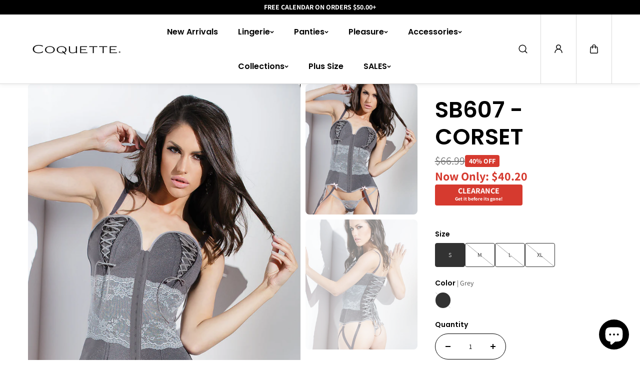

--- FILE ---
content_type: text/css
request_url: https://coquette.ca/cdn/shop/t/3/assets/theme.css?v=47795720536193139011730473340
body_size: 8203
content:
.skip-to-content-link{position:absolute!important;overflow:hidden;width:1px;height:1px;margin:-1px;padding:0;border:0;clip:rect(0 0 0 0);word-wrap:normal!important}.skip-to-content-link:focus-visible{z-index:99!important;width:auto;height:auto;clip:auto}.shopify-challenge__container{display:flex;flex-direction:column;justify-content:center;min-height:70vh;align-items:center;padding:30px}.shopify-challenge__container .shopify-challenge__button{margin-top:20px}.shopify-challenge__container .shopify-challenge__message,.shopify-challenge__container .shopify-challenge__errors{text-align:center;padding-bottom:10px}.shopify-policy__container{max-width:1000px;padding-top:50px;padding-bottom:50px}.shopify-policy__title{padding-bottom:20px}.tooltip{position:absolute;inset-block-end:calc(100% + 15px);background:var(--text_color);color:var(--body_background);width:max-content;padding:4px 10px;border-radius:4px;transform:translate(-50%) scale(.8);left:50%;opacity:0;pointer-events:none;transition:transform .5s cubic-bezier(.3,1,.3,1),opacity .5s cubic-bezier(.3,1,.3,1)}.tooltip:after{content:"";position:absolute;inset-inline-start:50%;transform:translate(-50%);border-color:var(--text_color) transparent;border-style:solid;border-width:10px 10px 0;inset-block-end:-7px;display:block;width:0}swiper-nav,[is=hover-icons],[is=hover-link],[is=hover-li],[is=store-locator-context],[is=localization-context]{transition:transform .1s linear,color .1s linear,background .15s linear}.king_cursor{display:none}.payment-icons-item svg{width:30px;height:auto}@keyframes cross_animate{0%,to{clip-path:inset(0 0 0 0)}42%{clip-path:inset(0 0 0 100%)}43%{clip-path:inset(0 100% 0 0)}}@keyframes icon_bounce{to{transform:translateY(-50%)}}.form--message{padding:10px 15px;border-radius:6px;margin-bottom:20px;font-size:var(--small_text)}.form--message.error{background:#ff00000d;color:var(--color_error_text)}.form--message.error *{color:var(--color_error_text)}.form--message.error.no-bg,.form--message.success.no-bg{background:transparent}.form--message.success{background:#0080000d;color:var(--color_success_text)}.form--message.success *{color:var(--color_success_text)}.form--message ul li{margin-bottom:2px}.social--icons-link{display:flex;width:30px;height:30px;justify-content:center;align-items:center;overflow:hidden}.social--icons-link svg{width:20px;height:auto;display:block}.not-found-box{min-height:80vh;display:flex;justify-content:center;align-items:center;width:100%}.empty--card{width:100%;text-align:center;padding:20px;min-height:400px;display:flex;flex-direction:column;justify-content:center;align-items:center;color:var(--heading_color)}.empty--card.with-background{background:var(--body_alternate_background);border-radius:var(--card_radius)}.empty--card svg{width:50px;height:auto;margin-bottom:15px}.empty--card-heading{margin-bottom:15px}.empty--card-desc{font-size:var(--medium_text);margin-bottom:20px}.page--banner{position:relative;display:flex;width:100%;justify-content:center;align-items:center;height:var(--banner_height);overflow:hidden;border-radius:var(--card_radius)}.no-container .page--banner{border-radius:0}.page--banner.overlay-content .page--banner-content{position:absolute;width:100%;height:100%;left:0;top:0;padding:20px 0;overflow:auto;display:flex;justify-content:center;align-items:center;z-index:1}.page--banner.overlay-content .page--banner-content>div{margin-top:auto;margin-bottom:auto}.page--title+.page--desc{margin-top:20px}.page--content{padding:20px 0}.page--banner-content .page--title{color:var(--image_overlay_heading)}.page--banner-content .page--desc,.page--banner-content .page--desc *{color:var(--image_overlay_text)}.placeholder-svg{display:block;fill:var(--text_color);width:100%;height:100%;max-width:100%;max-height:100%}.media-wrapper{position:relative;overflow:hidden}.media{position:relative;width:100%;overflow:hidden;padding-bottom:var(--image_ratio);background:var(--image_bg)}.media-fixed{padding-bottom:0;height:100%}.media img,.media .placeholder-svg,.media video,.media iframe{position:absolute;width:100%;height:100%;left:0;top:0;object-fit:cover;object-position:center}.media-overlay:after{content:"";background:rgba(var(--image_overlay_background),var(--image_overlay_opacity));width:100%;height:100%;position:absolute;top:0;left:0;pointer-events:none;z-index:0}.animate-hover img{transition:.6s ease}deferred-media,deferred-media-video{display:block;width:100%;height:100%}.section-wrapper{width:100%;background:var(--body_background);color:var(--text_color)}.section-gradient{background:var(--body_background_gradient)}.section-spacing{padding-top:var(--top_spacing);padding-bottom:var(--bottom_spacing)}.section--header{padding-bottom:20px;display:block;position:relative}.section--header.with--arrow{display:grid;grid-template-columns:1fr auto;align-items:center;gap:20px}.section--btn{padding-bottom:20px}.section--description{padding-top:15px}.highlight-color{color:var(--highlight_color)}.outline--text,.outline--filled{position:relative;display:inline-block;text-decoration:none;-webkit-text-stroke:1px var(--highlight_color);background:linear-gradient(var(--highlight_color) 0 100%) left / 0 no-repeat;color:transparent!important;background-clip:text;transition:.8s ease}.outline-animate{background-size:100%}.text-background-cover{background-repeat:no-repeat;color:var(--highlight_color);background-image:linear-gradient(45deg,var(--highlight_background),transparent);transition:background-size .7s cubic-bezier(.7,0,.3,1);background-size:0 100%}.section-in-view .text-background-cover{background-size:100% 100%}.background--overlay-image,.background--overlay-image img{position:absolute;top:0;left:0;right:0;bottom:0;object-fit:cover;object-position:center;height:100%;width:100%;pointer-events:none}.background--overlay-image:after{content:"";background:rgba(var(--image_overlay_background),var(--image_overlay_opacity));width:100%;height:100%;position:absolute;top:0;left:0;pointer-events:none}.image-overlay-heading,.image-overlay-heading *{color:var(--image_overlay_heading)}.image-overlay-description{color:var(--image_overlay_text)}.product-checkout-buttons .shopify-payment-button__button--branded{height:auto}.button,button.shopify-payment-button__button,button.shopify-payment-button__button--hidden,.shopify-challenge__button{text-decoration:none;text-align:center;position:relative;display:inline-flex;justify-content:center;align-items:center;font-size:16px;min-width:120px;min-height:46px;padding:12px 20px;line-height:1;cursor:pointer;border-radius:var(--button_radius);background:var(--button_background);border:1px solid var(--button_border);color:var(--button_text);font-family:var(--button_font_family);font-weight:var(--button_font_weight);font-style:var(--button_font_style);text-transform:var(--button_text_transform);overflow:hidden;transition:.2s ease-out;z-index:0}shopify-accelerated-checkout,shopify-accelerated-checkout-cart{--shopify-accelerated-checkout-button-block-size: 46px;--shopify-accelerated-checkout-button-border-radius: var(--button_radius);--shopify-accelerated-checkout-button-box-shadow: none}.button.animated{padding-left:43px;justify-content:flex-start}.btn-icon{width:18px;height:18px;background:transparent;border:1px solid var(--button_text);color:var(--button_text);border-radius:40px;display:flex;align-items:center;justify-content:center;position:absolute;left:15px;top:50%;transform:translateY(-50%);transition:all .25s ease-out;opacity:0;visibility:hidden}.button.animated .btn-icon{opacity:1;visibility:visible}.btn-icon svg{width:8px;height:auto;display:block;transition:all .25s ease-out;position:absolute}.button--hover-text{position:absolute;left:15px;overflow:hidden;color:var(--button_text_hover);opacity:0;display:flex;top:50%;transform:translateY(-50%)}.button.secondary--button,button.shopify-payment-button__button,button.shopify-payment-button__button--hidden{background:var(--secondary_button_background);border:1px solid var(--secondary_button_border);color:var(--secondary_button_text)}.button.secondary--button .btn-icon{border:1px solid var(--secondary_button_text);color:var(--secondary_button_text)}.button.secondary--button .button--hover-text{color:var(--secondary_button_text_hover)}.button.small-button .button--hover-text{left:12px}.button.large-button .button--hover-text,.button.medium-button .button--hover-text{left:20px}.button--hover-text span{transform:translateY(18px);display:inline-flex}.outline-button{background:transparent;border-color:var(--button_border);color:var(--button_border)}.shopify-challenge__button{height:46px}.shopify-cleanslate button,.shopify-cleanslate div[role=button]{min-height:64px!important;height:auto!important;border-radius:var(--button_radius)!important}.cart__dynamic-checkout-buttons .shopify-cleanslate li{flex-basis:100%!important;height:auto!important}.shopify-cleanslate button span,.shopify-cleanslate div[role=button] span{color:inherit!important}button.shopify-payment-button__button--hidden{display:none!important}.button.button-block{width:100%;min-width:auto!important;justify-content:center}.button.small-button{min-width:80px;min-height:34px;font-size:10px;padding:10px 15px}.button.animated.small-button{padding-left:36px}.button.animated.large-button{padding-left:65px}.small-button .btn-icon{left:10px}.small-button .btn-icon:before{left:calc(100% - 28px)}.button.medium-button,button.shopify-payment-button__button{min-height:62px;font-size:16px}shopify-accelerated-checkout,shopify-accelerated-checkout-cart{--shopify-accelerated-checkout-button-block-size: 62px}.button.medium-button.animated{padding-left:60px;padding-right:34px}.button.medium-button .btn-icon{width:24px;height:24px;left:26px}.button.large-button{min-height:66px;font-size:18px}.button.large-button .btn-icon{width:30px;height:30px;left:20px}.button-group{display:grid;grid-template-columns:1fr;gap:15px}.btn-loader,.loading>span:first-child{display:none}.loading .btn-loader{display:inline}.btn-loader svg{width:100%;height:100%}.arrow--btn{display:inline-flex;align-items:center;justify-content:center;position:relative;width:44px;height:44px;background:var(--button_background);color:var(--button_text);border:1px solid var(--button_border);border-radius:50%;overflow:hidden}.arrow--btn.outline--btn{background:transparent;border-color:var(--button_text)}.arrow--btn .arrow--icon{transition:.3s ease;width:14px;height:auto}.arrow--btn.large-width{width:65px;height:65px}.arrow--btn.large-width .arrow--icon{width:24px}.arrow--btn.medium-width{width:60px;height:60px}.arrow--btn.medium-width .arrow--icon{width:16px}.arrow--btn.small-width{width:34px;height:34px}.arrow--btn.small-width .arrow--icon{width:12px}.arrow--circle{position:absolute;width:100%;height:100%;left:0;top:0}.link-arrow{display:flex;align-items:center;gap:10px}.link-arrow svg{width:16px;height:auto;display:block;transition:.5s ease}.link-button{background:transparent;border:none;text-decoration:underline;min-height:auto}.medium-button.link-button,.large-button.link-button,.small-button.link-button{min-height:auto;padding:0}.swiper-button:after{display:none}.swiper-button{background:var(--slider_icon_background);width:var(--slider_arrow_width);height:var(--slider_arrow_width);color:var(--slider_icon_color);border-radius:var(--slider_navigation_radius);margin:0;z-index:1;border:1px solid var(--slider_arrow_border)}.swiper-button-prev{transform:rotate(180deg)}.swiper-button svg{width:var(--slider_icon_width);height:14px;margin:0 auto;display:flex;position:absolute;top:auto;left:7px;transform:translate(0)}.swiper-button svg .draw-arrow,.swiper-button svg .tail{stroke-width:1;fill:none;stroke-dasharray:22;stroke-dashoffset:0;transform:scale(1);transition:1s all ease}.swiper--button-wrapper .swiper-button{bottom:22px;top:auto}.swiper--button-wrapper .swiper-button-prev{left:15px}.swiper--button-wrapper .swiper-button-next{left:calc(15px + var(--slider_arrow_width) + 10px)}.swiper--button-wrapper.right-position .swiper-button-next{left:unset;right:15px}.swiper--button-wrapper.right-position .swiper-button-prev{left:unset;right:calc(15px + var(--slider_arrow_width) + 10px)}.swiper--button-wrapper.right-position.no-gap .swiper-button-next{left:unset!important;right:22px!important}.swiper--button-wrapper.right-position.no-gap .swiper-button-prev{left:unset!important;right:calc(22px + var(--slider_arrow_width) + 10px)!important}.swiper--custom-buttons{position:relative;gap:12px}.swiper--custom-buttons .swiper-button{position:relative;top:auto;right:0;left:0}.swiper-pagination.swiper-pagination-bullets{display:flex;align-items:center;justify-content:center;top:unset;bottom:20px;z-index:1;width:auto;left:50%;transform:translate(-50%)}.swiper-pagination.swiper-pagination-horizontal .swiper-pagination-bullet{background:transparent;opacity:1;transition:.5s ease;border:2px solid transparent;vertical-align:middle;margin:0 2px;padding:10px;position:relative}.swiper-pagination.swiper-pagination-horizontal .swiper-pagination-bullet:after{content:"";background:#fff;width:14px;height:14px;position:absolute;left:50%;top:50%;transform:translate(-50%,-50%);border-radius:50px}.swiper-pagination .swiper-pagination-bullet.swiper-pagination-bullet-active{width:12px;height:12px;background:transparent;border:2px solid var(--slider_arrow_border)}.quantity--inner{display:inline-flex;align-items:center;height:52px;border:1px solid var(--text_color);border-radius:50px}.quantity-button{background:transparent;min-width:50px;max-width:50px;height:100%;display:flex;align-items:center;justify-content:center}.quantity-input{padding:4px;max-width:40px;min-height:100%;text-align:center;border:0;color:var(--text_color);font-size:var(--text);background:transparent;border-radius:0}.quantity-input:focus-visible{outline:0}.quantity-button svg{width:10px;height:auto}.small-quantity .quantity--inner{height:46px}.small-quantity .quantity-button{min-width:40px;max-width:40px}.xsmall-quantity .quantity--inner{height:38px}.xsmall-quantity .quantity-input{padding:0;max-width:30px}.xsmall-quantity .quantity-button{min-width:28px;max-width:28px}.custom-checkbox,.radio-box{position:relative;padding-left:30px}.checkmark-input{border:0;padding:0;min-height:auto;position:absolute;opacity:1;left:0;top:1px;margin:0;appearance:none;-webkit-appearance:none;background:0;width:20px;height:20px;cursor:pointer;border:1px solid var(--text_color);border-radius:2px}.checkmark{position:absolute;left:0;top:1px;height:20px;width:20px;transform:scale(0);transform-origin:center center;transition:transform .2s ease-in 25ms;pointer-events:none}.radio-box .checkmark{border-radius:100%}.checkmark-input:checked~.checkmark{background-color:var(--text_color);transform:scale(.7)}.checkmark-input:checked~.checkmark:after{display:block}.radio-box .checkmark-input:checked~.checkmark{background:var(--text_color)}.radio-box .checkmark-input{border-radius:100%}.custom-checkbox label{margin-bottom:0}.pagination{display:flex;justify-content:center;align-items:center;padding:40px 0;padding-bottom:20px!important}.pagination-item{padding:5px}.pagination-link,.pagination-text{width:34px;height:34px;display:flex;align-items:center;justify-content:center;background:var(--body_background);border:1px solid var(--border_color);color:var(--text_color);font-size:14px;transition:.2s ease;border-radius:50px}.pagination-item.active .pagination-text{background:var(--text_color);color:var(--body_background);border-color:var(--text_color)}.pagination-icon{font-size:12px;color:var(--text_color)}.pagination-item.disabled .pagination-icon{opacity:.8}.select-box{position:relative}.select-box:after{border-bottom-style:solid;border-bottom-width:2px;border-right-style:solid;border-right-width:2px;content:"";display:inline-block;height:8px;right:20px;position:absolute;top:calc(50% - 4px);width:8px;border-color:var(--form_border);filter:none;transform:rotate(45deg);border-radius:2px}.custom-select{display:inline-flex;position:relative;padding:10px 0}.custom-select.fullwidth{display:block;padding:0}.custom-select-content{display:none;position:absolute;top:calc(100% + 4px);right:0;max-width:250px;width:max-content;background:var(--form_background);box-shadow:0 4px 6px #00000014;max-height:350px;height:max-content;border-radius:6px;text-align:start;transition:all .25s cubic-bezier(.104,.204,.492,1);overflow:auto;z-index:3}.custom-select.fullwidth .custom-select-content{width:100%;max-width:100%}.custom-select-content.right-position{left:unset;right:0}.custom-select-content.top-position{bottom:100%;top:unset}.custom-select-item button{background-color:transparent;display:flex;justify-content:flex-start;align-items:center;width:100%;font-size:14px;color:var(--form_text);text-align:left;padding:10px;border-radius:8px;transition:background-color .3s ease}.custom-select-list{padding:10px 0}.custom-select-item{position:relative;padding:3px 20px}.custom-select-item label{width:100%;height:100%;cursor:pointer}.custom-select-button{display:inline-flex;align-items:center;line-height:1;-webkit-user-select:none;user-select:none;cursor:pointer}.custom-select.fullwidth .custom-select-button{display:flex;justify-content:space-between}.custom-select-text{display:flex;align-items:center}.custom-select-arrow{line-height:0;margin-left:8px;display:flex;color:inherit;width:12px}.custom-select-arrow svg{width:100%;height:auto}.custom-select-top .custom-select-list{top:auto;bottom:100%}.custom-select-active .custom-select-list{opacity:1;visibility:visible}.localization--current-locale{display:flex;align-items:center;gap:8px}.localization--current-locale svg{width:14px;height:auto;display:block}.localization-form-wrapper{padding:10px 20px;padding-bottom:60px!important;max-width:100%;margin:0 auto}.localization-form-box+.localization-form-box{margin-top:20px}.localization--heading-box{padding-bottom:20px}.localization-form-heading{padding-bottom:6px}.localization-form-popup .popup-content,.localization-form-popup .popup-content-body{overflow:visible}.localization-form-popup .popup-dialog{overflow:auto}option.disabled{color:#0000003b}.product--variants-title{padding-bottom:10px}.product--variants-title [data-selected-variant]{opacity:.7}.product--variants-list{display:flex;flex-wrap:wrap;align-items:center;gap:6px}.variant--item{display:flex;align-items:center;position:relative;height:48px;min-width:60px}.product--variants-list.color-option .variant--item{width:32px;height:33px;min-width:32px;border-radius:4px;border:1px solid transparent}.product--variants-list.color-circle .variant--item,.product--variants-list.color-circle .variant-item-name{border-radius:100%}.product--variants-list input{position:absolute;cursor:pointer;z-index:1;width:100%;height:100%;left:0;padding:0;border:0;appearance:none;-webkit-appearance:none;min-height:auto;margin:0;background:transparent}.variant-item-name{display:flex;align-items:center;justify-content:center;width:100%;height:100%;position:relative;border:1px solid var(--text_color);color:var(--text_color);background:var(--product_card_background);transition:.2s ease-out;margin:0;border-radius:4px;padding:4px;font-size:var(--small_text)}.product--variants-list.color-option .variant-item-name{border:0;padding:0;background-color:var(--swatch_color);box-shadow:0 1px #a8a3a336}.product--variants-list.variants-image .variant-item-name{background-size:cover;background-repeat:no-repeat;background-position:center}.variant--item .disabled+.variant-item-name{opacity:.8;pointer-events:none}.variant--item .disabled+.variant-item-name:before{content:"";text-decoration:line-through;position:absolute;width:100%;height:100%;background:var(--text_color);top:0;left:0;z-index:1;clip-path:polygon(3% 0,100% 100%,99% 100%,2% 0)}.product--variants-list input:checked+.variant-item-name{background-color:var(--text_color);color:var(--product_card_background)}.product--variants-list.color-option .variant--item.active,.product--variants-list.color-option .variant--item:hover,.product--variants-list.color-option .variant--item:has(.productOption:checked){border-color:var(--text_color);padding:4px}.product--variants-list.color-option .variant--item:has(.productOption:checked) .variant-item-name{background-color:var(--swatch_color)}.product--variants-list.color-option.color-square .variant--item.active,.product--variants-list.color-option.color-square .variant--item:hover{padding:2px}.product--card.swiper-slide{padding:0 5px}.product--card-inner.product-background-enabled{background:var(--product_card_background);border-radius:var(--product_card_radius);overflow:hidden}.product--card-inner.product-border-enabled{border:1px solid var(--product_card_border);border-radius:var(--product_card_radius);overflow:hidden}.product--card-image{overflow:hidden;border-radius:var(--product_card_radius);background-color:var(--image_bg);transition:.3s}.product--card-inner.product-background-enabled .product--card-image,.product--card-inner.product-border-enabled .product--card-image{border-radius:0}.product--card-badges{display:flex;flex-direction:column;align-items:flex-start;gap:8px;position:absolute;top:15px;left:15px}.product--badge{text-transform:uppercase;padding:8px 10px;line-height:1;border-radius:4px;font-size:var(--small_text)}.product--badge.sale{color:var(--sale_badge_text_color);background:var(--sale_badge_bg)}.product--badge.custom{color:var(--custom_badge_text_color);background:var(--custom_badge_bg)}.product--badge.preorder{color:var(--preorder_badge_text_color);background:var(--preorder_badge_bg)}.product--badge.sold-out{color:var(--soldout_badge_text_color);background:var(--soldout_badge_bg)}.product--badge.discount{color:var(--discount_price_text);background:var(--discount_price_background)}.product-quickview-button{position:absolute;top:15px;right:15px;transition:.3s ease-in-out}.product--icon{width:32px;height:32px;border-radius:100%;display:flex;align-items:center;justify-content:center;background:var(--heading_color);color:var(--product_card_background)}.product--icon .quick--view-icon{width:16px;height:auto}.product--icon span{align-items:center;justify-content:center}.product--card-detail{overflow:hidden;position:relative;padding:10px 0}.product-background-enabled .product--card-detail,.product-border-enabled .product--card-detail{padding:10px 15px}.product--card-detail-inner{display:grid;grid-template-columns:1fr;align-items:center;position:relative;z-index:1}.product--card-detail-content{display:grid;gap:4px}.product--title{display:block}.product--pricing{display:flex;align-items:center;gap:4px 8px;flex-wrap:wrap}.product--pricing.vertical-view{flex-direction:column;justify-content:flex-end;align-items:flex-end;gap:4px}.product--pricing span{display:inline-block;vertical-align:middle}.product--cut-price{opacity:.8}.product-discount-item span,.total-discount-item span:last-child{display:inline-block;background:var(--discount_price_background);color:var(--discount_price_text);padding:4px 8px;font-size:11px;line-height:1.2;border-radius:4px}.product--card-detail-button{display:none}.product--card .product-checkout-buttons{padding-bottom:0;grid-template-columns:1fr}.product--variant-picker-list{position:absolute;bottom:0;left:7px;right:7px;background:#fffffff2;transition:.3s ease-in-out;transform:translateY(110%);padding:25px 25px 5px;border-radius:var(--product_card_radius);max-height:83%;overflow:auto}.product--variant-picker-list .product--options{padding-bottom:15px}.product--variant-picker-list .variant--item{height:35px;min-width:45px}.product--variant-picker-list .product--variants-list.color-option .variant--item{width:26px;min-width:26px;height:26px}.horizontal--product-card{background:var(--body_alternate_background);border-radius:var(--product_card_radius);padding:8px 20px 8px 8px;display:grid;grid-template-columns:auto 1fr;gap:25px;align-items:center;border:1px solid transparent}.horizontal--product-card+.horizontal--product-card{margin-top:15px}.horizontal--product-card.swiper-slide{margin-top:0!important}.horizontal--product-image{display:block;border-radius:var(--product_card_radius);width:90px}.horizontal--product-card .product--pricing{margin-top:3px}.product--view-detail{padding-top:5px}.card--image{border-radius:var(--card_radius)}.card--title{padding-top:10px}.product--variants-wrapper,.product--description,.product--active-users,.size-chart,.product--pickup-availability[available],.quantity-main-product,.product-checkout-buttons,.product--social-share,.custom-icons-box,.product-inventory,.product-payment-icons,.product--options,.product--custom-content,.product--custom-liquid,.product-query-form,.product--recommendations,.shopify-app-block,.recipient-form--wrapper .custom-checkbox{padding-bottom:24px}.product-title-heading{padding-bottom:5px}.price-wrapper,.product--custom-content-heading,.size-chart-heading{padding-bottom:10px}.size-chart-block{display:inline-flex;align-items:center;gap:8px}.social--share-with-help{display:grid;grid-template-columns:auto 1fr;align-items:center;gap:30px}.product-checkout-buttons{display:grid;grid-template-columns:1fr;align-items:flex-start;gap:10px}.product-checkout-buttons.dynamic-button-enable{grid-template-columns:1fr 1fr}.product--submit-btn-loader{display:flex;align-items:center;justify-content:center;width:100%;height:100%}.product--submit-btn-loader svg{width:30px;height:auto}.recipient-checkbox{margin-top:2px}.custom-icons-list{row-gap:12px}.custom-icons-item{display:grid;grid-template-columns:auto 1fr;align-items:center;gap:10px;margin-right:40px}.custom-icons-icon{width:20px;height:20px}.custom-icons-icon svg{width:100%;height:auto}.custom-icons-icon img{width:100%;height:100%;object-fit:contain}.product-inventory-text{display:inline-block;border:1px solid transparent;line-height:initial;padding:0 8px 0 16px;border-radius:30px;position:relative}.product-inventory-text.in-stock{border-color:var(--color_success_text);color:var(--color_success_text)}.product-inventory-text.sold-out{border-color:var(--color_error_text);color:var(--color_error_text)}.product-inventory-text.low-stock{border-color:var(--color_warning_text);color:var(--color_warning_text)}.product-inventory-text.in-stock:after{background-color:var(--color_success_text)}.product-inventory-text.sold-out:after{background-color:var(--color_error_text)}.product-inventory-text.low-stock:after{background-color:var(--color_warning_text)}.product-inventory-text:after{content:"";background:transparent;width:9px;height:9px;position:absolute;left:4px;border-radius:50%;top:50%;transform:translateY(-50%)}.pickup--availability-content{position:relative;display:flex;align-items:flex-end;justify-content:space-between;background:var(--card_background);padding:15px 20px;border-radius:6px}.pickup--availability-inner p{padding-left:26px}.pickup--availability-inner .pickup--availability-heading{padding-bottom:5px}.pickup-icon{position:absolute;left:20px;top:18px;width:16px;height:16px;background:var(--text_color);color:var(--body_alternate_background);border-radius:50px;display:flex;align-items:center;justify-content:center}.pickup-icon svg{width:8px}.pickup-availability-button{display:block;background:transparent;padding-top:10px;text-align:right}.product--recommendation-wrapper.swiper-wrapper{padding:0}.product--recommendation-header{display:grid;grid-template-columns:1fr auto;align-items:center;padding-bottom:12px}.swiper-pagination.swiper-pagination-product--recommendations{position:static;transform:unset}.product--recommendation-outer{z-index:0}.product-accordion--icon{width:24px;height:24px;transition:.3s ease}.product-accordion--item[open] .product-accordion--icon{transform:rotate(45deg)}.product-accordion--heading{display:grid;grid-template-columns:1fr auto;align-items:center;padding:20px 20px 20px 0}.product-accordion--heading-text{padding-right:15px}.product-accordion--content *{font-size:var(--medium_text);margin-bottom:10px}.product-accordion--content{padding-bottom:30px}.product--wrapper.layout_2 .main--product-image-wrapper.thumbnail-enable{display:flex;flex-wrap:wrap;align-items:flex-start}.product--wrapper.layout_2 .main--product-media,.main--product-thumbnails{flex:0 0 100%;max-width:100%}.main--product-thumbnails{overflow:hidden;display:none}.main--product-thumbnail-list{display:flex;flex-direction:column;height:var(--thumb_height, 800px)}.main--product-thumbnail-item{overflow:hidden;flex:0 0 33.333%;padding-bottom:10px}.main--product-thumbnail-img{height:100%;border-radius:8px;overflow:hidden;opacity:.5}.main--product-thumbnail-item.swiper-slide-thumb-active .main--product-thumbnail-img{opacity:1}.blog--image{display:block;border-radius:var(--card_radius)}.blog--content{padding-top:20px}.blog--info{padding-bottom:15px;display:flex;flex-wrap:wrap;width:100%;gap:10px}.blog--data.comment{display:flex;align-items:center}.blog--data.comment svg{flex:0 0 14px;margin-right:5px}.blog--desc{padding-top:15px}.blog--content .blog--tags{margin-top:15px}.blog--tags-link{display:inline-block;background:var(--body_alternate_background);color:var(--text_color);padding:2px 10px;border-radius:20px}.blog--button{padding-top:15px}.popup{position:fixed;top:0;left:0;z-index:99;display:none;width:100%;height:100%;overflow:hidden;outline:0;opacity:0;transition:opacity .15s}.popup.show{opacity:1}.popup-dialog{position:relative;width:100%;max-width:900px;padding:20px;pointer-events:none;display:flex;flex-direction:column;justify-content:center;height:100%;transition:.4s ease-out;transform:translateY(100px);opacity:0;transition-delay:.2s}.popup.show .popup-dialog{-webkit-transform:none;transform:none;opacity:1}.popup-dialog.small,.popup-dialog.medium,.popup-dialog.large{max-width:95%}.popup-dialog.fullwidth{max-width:100%;padding:0}.position-top-left .popup-dialog,.position-top-center .popup-dialog,.position-top-right .popup-dialog{justify-content:flex-start}.position-bottom-left .popup-dialog,.position-bottom-center .popup-dialog,.position-bottom-right .popup-dialog{justify-content:flex-end}.position-top-right .popup-dialog,.position-center-right .popup-dialog,.position-bottom-right .popup-dialog{margin-left:auto}.position-top-center .popup-dialog,.position-center .popup-dialog,.position-bottom-center .popup-dialog{margin-left:auto;margin-right:auto}.popup-content{position:relative;display:flex;flex-direction:column;width:100%;pointer-events:auto;background-color:var(--body_background);color:var(--text_color);overflow:hidden;padding:6px;border-radius:var(--card_radius)}.popup-content-body{overflow:auto}.popup-close{width:35px;height:35px;display:flex;align-items:center;justify-content:center;z-index:2;color:var(--text_color);background:transparent;margin-left:auto;border:1px solid var(--text_color);border-radius:100%;position:relative}.popup-close svg{width:12px;height:12px;z-index:1}.product-media-popup .popup-close{width:44px;height:44px}.product-media-popup .popup-close svg{width:16px;height:16px}.side-drawer{position:fixed;bottom:0;left:0;z-index:3;width:100%;height:100%;overflow:hidden;outline:0;justify-content:flex-end;pointer-events:none;display:none}.side-drawer.show{pointer-events:all}.close-fullwidth{position:fixed;top:0;left:0;width:100%;height:100%;z-index:0;background:rgba(var(--page_overlay_background),var(--page_overlay_opacity));transition:.8s cubic-bezier(.7,0,.2,1)}.side-drawer.show .close-fullwidth{opacity:1;visibility:visible;pointer-events:all}.side--drawer-panel{width:100%;max-height:100%;padding:20px;max-width:767px;transition:.5s ease;transform:translate(100%)}.side-drawer.show .side--drawer-panel{transform:unset}.side--drawer-inner{background:var(--body_background);color:var(--text_color);overflow:hidden;position:relative;border-radius:var(--card_radius);display:grid;grid-template-rows:auto 1fr;height:100%}.side--drawer-header{display:grid;grid-template-columns:1fr auto;align-items:center;padding:25px}.side--drawer-body{padding:0 25px 15px;height:100%;overflow-y:auto}close-drawer{margin-left:auto}.drawer-close{width:35px;height:35px;display:flex;align-items:center;justify-content:center;background:transparent;border:1px solid var(--text_color);color:var(--text_color);border-radius:100%;position:relative;transition:.5s ease}.drawer-close svg{width:12px;height:auto;position:relative}.drawer-close:before,.popup-close:before{content:"";position:absolute;width:100%;height:100%;background-color:var(--text_color);transition:all .3s ease-in-out;border-radius:80px;transform:scale(0);z-index:0}.store--locator-location-list-item{padding:15px;border-radius:var(--card_radius);overflow:hidden;display:grid;grid-template-columns:auto 1fr;align-items:center;background:var(--body_alternate_background);gap:25px;border:1px solid transparent;transition:all .4s linear}.store--locator-location-list-item:hover{border-color:var(--border_color)}.store--locator-store-image{border-radius:var(--card_radius);max-width:170px;min-width:170px}.store--locator-location-list-item+.store--locator-location-list-item{margin-top:20px}.store--locator-store-title{padding-bottom:10px}.store--locator-store-address *{margin-top:0}.pickup--availability-info{padding-bottom:30px}.pickup--availability-variant{padding-top:5px}.pickup--availability-list-item{padding:25px;background:var(--body_alternate_background);border-radius:var(--card_radius);border:1px solid transparent;transition:all .4s linear}.pickup--availability-list-item+.pickup--availability-list-item{margin-top:18px}.pickup--availability-title{padding-bottom:12px}.pickup--availability-address .strore--phone{padding-top:10px;display:block}.pickup--availability-preview{padding-bottom:10px;display:flex;align-items:center;gap:6px}.pickup--availability-preview.pickup--available{color:var(--color_success_text)}.pickup--availability-preview.pickup--unavailable{color:var(--color_error_text)}.pickup--availability-preview svg{width:16px;height:auto}.quickview--side-drawer .side--drawer-body{padding:0}.quickview--side-drawer .drawer-close{position:absolute;top:30px;right:30px;z-index:2}.quickview--drawer-main{height:100%;display:flex;flex-direction:column}.quickview--drawer-content{padding:20px 20px 10px}.newsletter-popup--content.image-position-left,.newsletter-popup--content.image-position-right{align-items:center;flex-wrap:wrap}.newsletter-popup .popup-close{position:absolute;right:5px;top:5px}.newsletter-popup:has(.mewsletter-popup--image) .popup-close{right:15px;top:15px}.mewsletter-popup--image{border-radius:var(--card_radius);flex:0 0 100%}.newsletter-popup--text{padding:20px;flex-grow:1}.newsletter-popup--heading{padding-bottom:10px}.newsletter-popup--desc{padding-bottom:25px}.size-chart-popup .size-chart-content{padding:0 30px 30px}.scroll-to-top{width:50px;height:50px;display:flex;justify-content:center;align-items:center;border-radius:100%;position:fixed;bottom:var(--scroll-top-vertical-position, 20px);cursor:pointer;color:var(--scroll-top-color, #000);background:transparent;opacity:0;z-index:1;visibility:hidden;pointer-events:none;transform:translate(40%);transition:.3s ease}.scroll-to-top.position-right{right:20px}.scroll-to-top.position-center{left:0;right:0;margin:0 auto}.scroll-to-top.position-left{left:20px}.scroll-to-top.show{opacity:1;visibility:visible;pointer-events:all;transform:none}.scroll-to-top-inner{width:89%;height:89%;display:flex;justify-content:center;align-items:center;border-radius:100%;background:var(--scroll-top-background, #fff);border:1px solid var(--scroll-top-border, #eee);z-index:1;color:var(--scroll-top-color)}.scroll-to-top-inner svg{animation:icon_bounce 1s ease infinite alternate}button.store--details,button.localization-form{background:transparent}.product--wrapper.layout_2 .main--product-img .shopify-model-viewer-ui__controls-overlay .shopify-model-viewer-ui__controls-area{right:auto;left:10px}.product--wrapper .main--product-img .shopify-model-viewer-ui__controls-overlay .shopify-model-viewer-ui__controls-area{opacity:1}@media (min-width:415px){.popup-dialog.small,.popup-dialog.medium,.popup-dialog.large{max-width:500px}}@media (min-width:576px){.popup-dialog.medium{max-width:440px}.popup-dialog.large{max-width:540px}}@media (min-width:768px){.popup-dialog.medium{max-width:540px}.popup-dialog.large{max-width:740px}.newsletter-popup--content.image-position-left,.newsletter-popup--content.image-position-right{flex-wrap:nowrap}.newsletter-popup--content.image-position-left .mewsletter-popup--image,.newsletter-popup--content.image-position-right .mewsletter-popup--image{flex:0 0 50%}.page--content{padding:40px 0}.button-group{grid-template-columns:1fr 1fr}.newsletter-popup--text{padding:30px}.localization-form-wrapper{padding:20px 30px;max-width:90%}.side--drawer-panel{padding:20px;max-width:600px}.side--drawer-body{padding:0 45px 30px}.side--drawer-header{padding-left:45px}.pagination-link,.pagination-text{width:44px;height:44px;font-size:16px}.product--card.swiper-slide{padding:0 10px}.product--icon{width:42px;height:42px}.product--icon .quick--view-icon{width:22px}.product-background-enabled .product--card-detail,.product-border-enabled .product--card-detail{padding:12px 20px}.product--card-detail{padding:16px 0}.product--wrapper.layout_2 .main--product-img{border-radius:8px}.product-info-details{padding-left:35px}.product--wrapper.layout_2 .main--product-image-wrapper.thumbnail-enable .main--product-media{flex:0 0 70%;max-width:70%}.main--product-thumbnails{max-width:30%;flex:0 0 30%;padding-left:10px;display:block}.product-info-details .product-accordion--heading{padding:15px 15px 15px 0}.product-accordion--heading-text{font-size:var(--h5)}.product-info-details .product-accordion--heading-text{font-size:var(--xlarge_text)}.product-info-details .product-accordion--icon{width:19px;height:19px;transition:.3s ease}.blog-items-column .blog--button{padding-top:0}.quickview--drawer-content{padding:30px 40px 10px}.product--wrapper.layout_1 .main--product-item{flex:0 0 38%}.product--wrapper.layout_3 .main--product-item{flex:0 0 50%}}@media (min-width:992px){.section--header{padding-bottom:30px}.input-form--fields{display:grid;grid-template-columns:1fr 1fr;column-gap:15px}.popup-dialog.medium{max-width:640px}.popup-dialog.large{max-width:840px}}@media (min-width:1025px){.king_cursor{display:block;position:fixed;cursor:none;transform-origin:center;z-index:1;left:-75px;top:-75px;width:150px;height:150px}.swiper--button-wrapper .swiper-button-prev{left:2rem}.swiper--button-wrapper .swiper-button-next{left:calc(2rem + var(--slider_arrow_width) + 10px)}.swiper--button-wrapper.right-position .swiper-button-next{left:unset;right:2rem}.swiper--button-wrapper.right-position .swiper-button-prev{left:unset;right:calc(2rem + var(--slider_arrow_width) + 10px)}.animate-hover:hover img{transform:scale(1.1)}.pagination-item:hover .pagination-link{background:var(--text_color);color:var(--body_background);border-color:var(--text_color)}.button:hover,.shopify-challenge__button:hover{border-color:var(--button_border_hover);background:var(--button_background_hover);color:var(--button_text_hover)}.button.secondary--button:hover,button.shopify-payment-button__button:hover,button.shopify-payment-button__button--hidden:hover{background:var(--secondary_button_background_hover);border:1px solid var(--secondary_button_border_hover);color:var(--secondary_button_text_hover)}.button.animated:hover .btn-icon{width:100%;height:100%;left:0;color:var(--button_text_hover);border:0}.button.animated.secondary--button:hover .btn-icon{color:var(---secondary_button_text_hover)}.button.secondary--button .btn-icon:before{border-color:var(--secondary_button_text_hover)}.button.animated:hover .button--text{opacity:0}.button.secondary--button:hover .btn-icon{width:100%;height:100%;left:0;transition:all .25s ease-out}.button:hover .btn-icon svg{left:calc(100% - 28px)}.small-button.button:hover .btn-icon svg{left:calc(100% - 23px)}.medium-button.button:hover .btn-icon svg{left:calc(100% - 31px)}.large-button.button:hover .btn-icon svg{left:calc(100% - 40px)}.button:hover .button--hover-text span{transform:translateY(0);transition:transform .25s ease-out}.button:hover .button--hover-text{opacity:1}.button.button-block:hover .button--hover-text{left:50%;transform:translate(-50%,-50%)}.btn-icon:before{content:"";width:18px;height:18px;background:transparent;border:1px solid var(--button_text_hover);position:absolute;left:calc(100% - 33px);border-radius:50px;opacity:0;visibility:hidden;transition:all .25s ease-out}.button.medium-button .btn-icon:before{width:24px;height:24px;left:calc(100% - 39px)}.button.large-button .btn-icon:before{width:30px;height:30px;left:calc(100% - 50px)}.button:hover .btn-icon:before{opacity:1;visibility:visible}.arrow--btn:hover .arrow--icon{transform:rotate(-45deg)}.swiper-button:hover{background:var(--slider_icon_color);color:var(--slider_icon_background);border-color:var(--slider_icon_color)}.swiper-button:hover svg .draw-arrow{stroke-dashoffset:10px;transform:scaleX(3);transition:1s stroke-dashoffset ease,.7s .3s transform ease;fill:none;stroke-dasharray:22;stroke-width:1}.swiper-button:hover svg .tail{transform:translate(34px);transition:.72s .3s all ease}.blog--item.horizontal-view{display:grid;grid-template-columns:1.3fr 1fr;align-items:center;gap:30px}.blog--item:hover .blog--title{text-decoration:underline}.blog--content{padding-top:30px}.blog--item.horizontal-view .blog--content{padding:0}.blog--desc{font-size:var(--medium_text)}.link-arrow:hover svg{transform:translate(5px)}.drawer-close:hover:before,.popup-close:hover:before{transform:scale(1)}.drawer-close:hover{color:var(--body_background);border-color:var(--body_background)}.popup-close:hover{color:var(--body_background)}.horizontal--product-card:hover,.pickup--availability-list-item:hover{border-color:var(--border_color)}.product--card-detail-inner{grid-template-columns:1fr auto;column-gap:30px}.product-second-img{display:block;transform:scale(1.02);opacity:0;background:var(--image_bg);backface-visibility:hidden;pointer-events:none}.product--card-inner.image-hover:hover .product-second-img{transform:scale(1);opacity:1;visibility:visible;transition-property:transform,opacity;pointer-events:all}.product-quickview-button{top:20px;right:20px}.product--card-detail-button{display:block;transition:.4s ease}.quickview-on-hover .product-quickview-button,.product--card-detail-button{transform:translate(200%)}.product--card:hover .product-quickview-button,.product--card:hover .product--card-detail-button,.product--card:hover .product--variant-picker-list{transform:unset!important}.product--variants-list.color-option .variant--item:hover .tooltip,.tooltip-parent:hover .tooltip{opacity:1;transform:translate(-50%) scale(1);transform-origin:center}.product-loop-variants .custom-select-item:hover{background:var(--body_alternate_background)}.custom-select-item:hover button{background-color:var(--body_alternate_background)}.main--product-content-wrapper{position:absolute;top:calc(var(--desktop_transparent_header_height, 0px) + 3rem);right:2rem;z-index:1;width:100%;max-width:40vw;max-height:calc(100vh - calc(var(--header_height, 0px) + 8rem));height:100vh;display:flex;justify-content:flex-end}.main--product-content-wrapper.content--height-section{max-height:calc(100% - calc(var(--header_height, 0px) + 8rem));height:100%}.main--product-content{display:flex;flex-direction:column;width:100%}.main--product-content-inner{background:var(--body_alternate_background);border-radius:var(--card_radius);padding:30px 30px 10px;overflow:auto;box-shadow:#0000001a 0 0 12px,#0000000f 0 0 12px}.product--detail-bottom-content{padding-top:3rem;width:100%;max-width:65%}}@media (min-width:1200px){.swiper--button-wrapper .swiper-button-next{left:calc(4rem + var(--slider_arrow_width) + 10px)}.swiper--button-wrapper .swiper-button-prev{left:4rem}.swiper--button-wrapper.right-position .swiper-button-next{left:unset;right:4rem}.swiper--button-wrapper.right-position .swiper-button-prev{left:unset;right:calc(4rem + var(--slider_arrow_width) + 10px)}.store--locator-drawer-header{padding:34px 30px 20px}.blog--info{padding-bottom:20px}.blog--desc{padding-top:20px}.popup-dialog.large{max-width:940px}.newsletter-popup--text{padding:40px 50px}.localization-form-wrapper{padding-bottom:80px!important}.side--drawer-panel{padding:30px;max-width:660px}.main--product-content-wrapper{right:4rem}.product--detail-bottom-content{padding-top:4rem;max-width:55%}}@media (min-width:1441px){.main--product-content-wrapper{top:calc(var(--desktop_transparent_header_height, 0px) + 5rem)}.swiper--button-wrapper .swiper-button-next{left:calc(7rem + var(--slider_arrow_width) + 10px)}.swiper--button-wrapper .swiper-button-prev{left:7rem}.swiper--button-wrapper.right-position .swiper-button-next{left:unset;right:7rem}.swiper--button-wrapper.right-position .swiper-button-prev{left:unset;right:calc(7rem + var(--slider_arrow_width) + 10px)}.pagination{padding:50px 0}.main--product-content-inner{padding:25px 25px 8px}.blog--item.horizontal-view{grid-template-columns:1.5fr 1fr;gap:40px}.product-background-enabled .product--card-detail,.product-border-enabled .product--card-detail{padding:16px 20px}.product-info-details{padding-left:45px}.main--product-content-wrapper{right:7rem;max-width:36vw}.main--product-content-inner{padding:40px 40px 15px}.product--detail-bottom-content{padding-top:6rem}}@media (min-width:1600px){.main--product-content-wrapper{max-width:32vw}}@media (max-width:1024px){.tooltip{display:none}.arrow--btn.medium-width{width:50px;height:50px}.payment-icons-item svg{width:28px}.main--product-content-inner{padding:30px 20px 0}}@media (max-width:767px){.section--header.with--arrow{gap:5px}.swiper-wrapper{padding-bottom:20px}.store--locator-store-image{flex:0 0 80px;margin-right:16px}.pickup--availability-content{flex-wrap:wrap}.btn-loader{width:22px;height:22px}.product--submit-btn-loader svg{width:24px}.button,.shopify-challenge__button{font-size:14px;min-height:40px}.shopify-cleanslate button,.shopify-cleanslate div[role=button]{min-height:64px!important}.btn-icon{width:16px;height:16px;left:10px}.button.animated{padding-left:35px}.button.medium-button,button.shopify-payment-button__button{min-height:52px;font-size:14px}shopify-accelerated-checkout,shopify-accelerated-checkout-cart{--shopify-accelerated-checkout-button-block-size: 52px}.button.medium-button.animated{padding-left:50px;padding-right:25px}.button.medium-button .btn-icon{left:16px}.button.large-button{min-height:56px;font-size:16px;min-width:auto}.arrow--btn{width:36px;height:36px}.small-quantity .quantity--inner{height:36px}.small-quantity .quantity-button{min-width:28px;max-width:28px}.xsmall-quantity .quantity--inner{height:34px}.xsmall-quantity .quantity-button{min-width:26px;max-width:26px}.side-drawer{max-height:85%}.side--drawer-panel{padding:0;transform:translateY(100%)}.side--drawer-inner{border-bottom-left-radius:0;border-bottom-right-radius:0}.drawer-close{width:30px;height:30px}.popup-close svg{width:16px;height:16px}.quickview--side-drawer .drawer-close{top:15px;right:15px}.product--card-badges{gap:5px;top:10px;left:10px}.product--badge{padding:4px 9px}.horizontal--product-card+.horizontal--product-card{margin-top:10px}.product--variants-wrapper,.product--description,.product--active-users,.size-chart,.product--pickup-availability[available],.quantity-main-product,.product-checkout-buttons,.product--social-share,.custom-icons-box,.product-inventory,.product-payment-icons,.product--options,.product--custom-content,.product--custom-liquid,.product-query-form,.product--recommendations,.shopify-app-block{padding-bottom:20px}.product-info-details,.main--product-content-inner{padding:30px 15px 0}.product-title-heading,.price-wrapper{padding-bottom:10px}.arrow--btn.medium-width{width:40px;height:40px}.arrow--btn.medium-width .arrow--icon{width:14px}.swiper--button-wrapper{display:none}}@media (max-width:575px){.arrow--btn{width:24px;height:24px}.arrow--btn .arrow--icon{width:8px}}@media (max-width:360px){.button,.shopify-challenge__button{font-size:12px;min-height:38px;padding:7px 10px}.shopify-cleanslate button,.shopify-cleanslate div[role=button]{min-height:38px!important}}.product__xr-button{background:rgba(var(--color-foreground),.08);color:rgb(var(--color-foreground));margin:1rem auto;box-shadow:none;display:flex;position:absolute;bottom:0;left:50%;z-index:1;transform:translate(-50%);width:max-content}.button.product__xr-button:hover{box-shadow:none}.product__xr-button[data-shopify-xr-hidden]{visibility:hidden}.shopify-design-mode .product__xr-button[data-shopify-xr-hidden]{display:none}@media screen and (max-width: 749px){slider-component .product__xr-button{display:none}.active .product__xr-button:not([data-shopify-xr-hidden]){display:block}}@media (max-width:575px){.pickup-availability-button{padding-left:26px}}@media screen and (min-width: 750px){slider-component+.button.product__xr-button{display:none}.product__xr-button[data-shopify-xr-hidden]{display:none}}.product__xr-button .icon{width:1.4rem;margin-right:1rem}.shopify-model-viewer-ui .shopify-model-viewer-ui__controls-area{background:rgb(var(--color-background));border-color:rgba(var(--color-foreground),.04)}.shopify-model-viewer-ui .shopify-model-viewer-ui__button{color:rgba(var(--color-foreground),.75)}.shopify-model-viewer-ui .shopify-model-viewer-ui__button--control:hover{color:rgba(var(--color-foreground),.55)}.shopify-model-viewer-ui .shopify-model-viewer-ui__button--control:active,.shopify-model-viewer-ui .shopify-model-viewer-ui__button--control.focus-visible:focus{color:rgba(var(--color-foreground),.55);background:rgba(var(--color-foreground),.04)}.shopify-model-viewer-ui .shopify-model-viewer-ui__button--control:not(:last-child):after{border-color:rgba(var(--color-foreground),.04)}.shopify-model-viewer-ui .shopify-model-viewer-ui__button--poster{border-radius:50%;color:rgb(var(--color-foreground));background:rgb(var(--color-background));border-color:rgba(var(--color-foreground),.1);transform:translate(-50%,-50%) scale(1);transition:transform var(--duration-short) ease,color var(--duration-short) ease}.shopify-model-viewer-ui .shopify-model-viewer-ui__poster-control-icon{width:4.8rem;height:4.8rem;margin-top:.3rem}.shopify-model-viewer-ui .shopify-model-viewer-ui__button--poster:hover,.shopify-model-viewer-ui .shopify-model-viewer-ui__button--poster:focus{transform:translate(-50%,-50%) scale(1.1)}product-model{position:absolute;width:100%;height:100%;top:0;left:0}product-model .shopify-model-viewer-ui{width:100%;height:100%}product-model model-viewer{width:100%;height:100%}button.close-product-model{position:absolute;top:0;right:0;z-index:1;width:60px;height:60px}.product-media-popup .main--product-media-item{position:relative;width:100%;height:calc(100vh - 90px);margin:0 auto}.product-media-popup .popup-content{height:100vh;border-radius:0}.product-media-popup .main--product-media-item img,.product-media-popup .main--product-media-item video,.product-media-popup .main--product-media-item iframe{position:absolute;width:100%;height:100%;top:0;left:0;object-fit:contain}.product-media-popup .swiper--button-wrapper .swiper-button{top:50%;transform:translateY(-50%)}.product-media-popup .swiper--button-wrapper .swiper-button.swiper-button-prev{transform:translateY(-50%) rotate(180deg);left:1rem}.product-media-popup .swiper--button-wrapper .swiper-button.swiper-button-next{right:1rem;left:unset}media-zoom-button{position:absolute;width:100%;height:100%;top:0;left:0;cursor:zoom-in;z-index:1}
/*# sourceMappingURL=/cdn/shop/t/3/assets/theme.css.map?v=47795720536193139011730473340 */


--- FILE ---
content_type: text/css
request_url: https://coquette.ca/cdn/shop/t/3/assets/announcement.css?v=93366728966918538411730473339
body_size: -387
content:
.announcement-bar--left,.announcement-bar--middle,.announcement-bar--right{padding:5px 0}.announcement-bar--left{display:flex;flex-wrap:wrap;align-items:center;gap:10px}.announcement-bar-icons .social--icons-link{width:24px;height:24px}.announcement-bar-icons .social--icons-link svg{width:14px}.announcement-bar--right{display:flex;align-items:center;justify-content:flex-end;gap:20px}.store--details svg{margin-right:8px;width:14px;height:auto}@media (min-width:1025px){.section-header:has(.desktop-transparent)+.section-announcement-bar{position:absolute;top:var(--header_height, 0px);width:100%;z-index:2}.announcement-bar--wrapper{display:grid;grid-template:"socials announcement-bar localization" / 1.2fr 2fr 1.2fr;align-items:center;gap:20px}.announcement-bar--left{grid-area:socials}.announcement-bar--middle{grid-area:announcement-bar;width:100%;max-width:500px;margin:0 auto}.announcement-bar--right{grid-area:localization}}@media (max-width:1024px){.announcement-bar--left,.announcement-bar--right{display:none}.announcement-bar--middle{padding:10px 0}}@media (max-width:767px){.section-header:has(.mobile-transparent)+.section-announcement-bar{position:absolute;top:var(--header_height, 0px);width:100%;z-index:2}.announcement-bar--slide-wrapper{padding-bottom:0}}
/*# sourceMappingURL=/cdn/shop/t/3/assets/announcement.css.map?v=93366728966918538411730473339 */


--- FILE ---
content_type: text/css
request_url: https://coquette.ca/cdn/shop/t/3/assets/header.css?v=84848077599108412821730473340
body_size: 2439
content:
.section-header{position:static;top:0;left:0;z-index:3;width:100%;transition:.4s ease}.section-header:has(.sticky-always),.section-header:has(.sticky-scroll-up){position:sticky}.header{display:block;background-color:var(--header_background);color:var(--header_color);width:100%;position:relative;transition:.4s ease}.header:before{position:absolute;content:"";top:0;left:0;width:100%;height:100%;z-index:-1;background:var(--header_background);opacity:0;pointer-events:none;transition:opacity .4s cubic-bezier(.104,.204,.492,1) .1s}.is-hidden{transform:translateY(calc(-1* var(--header_height) - 2px))}.header.border-true{border-bottom:1px solid rgba(var(--header_border_color),.15)}.header.shadow-true{box-shadow:0 3px 8px #0000000d}.header--wrapper{display:grid;grid-template-areas:"hamburger logo icons";grid-template-columns:1fr auto 1fr;column-gap:10px;min-height:55px}.header--logo{position:relative;display:inline-flex;align-items:center;width:var(--logo_width);margin:10px 0;grid-area:logo}.header--logo-text{color:var(--header_color)}.header--logo-img{height:auto}.transparent-logo-img{position:absolute;top:0;left:0;width:100%;height:100%;object-fit:contain;object-position:left;opacity:0}.header--right{grid-area:icons;margin-left:auto}.header--icon-item{display:flex;justify-content:center;align-items:center}.header--icon-link{display:block}.header--icon-link-text{display:inline-flex;position:relative;width:40px;height:40px;align-items:center;justify-content:center;color:var(--header_icon_color);transition:.5s ease;border-radius:100%}.header--icon-link-text:after{position:absolute;content:"";width:100%;height:100%;left:0;top:0;background:currentColor;opacity:0;pointer-events:none;border-radius:100%;transition:.3s ease}.cart--count{display:inline-flex;align-items:center;justify-content:center;text-align:center;font-size:10px;font-weight:600;width:20px;height:20px;border-radius:50%;background:var(--header_color);color:var(--header_background);border:1px solid rgb(var(--header_border_color));position:absolute;top:0;right:-2px}.cart--count.large-items{font-size:0;width:14px;height:14px;top:5px;right:5px}.header--icon-link-text svg{width:18px;height:18px}.hamburger--toggler{grid-area:hamburger;background:transparent;display:none}.hamburger--toggler-icon{width:33px;height:30px;border-radius:100%;display:flex;justify-content:space-evenly;flex-direction:column}.hamburger--toggler-icon .line{width:26px;height:2px;display:inline-block;background:var(--header_icon_color);transition:all .4s cubic-bezier(.645,.045,.355,1)}.header--logo+.header--navigation{grid-area:navigation}.header--navigation-list{flex-wrap:wrap;align-items:center}.header--wrapper:not(.half-width-menu) .header--navigation,.header--wrapper:not(.half-width-menu) .header--navigation-inner,.header--wrapper:not(.half-width-menu) .header--navigation-list{height:100%}.header--menu-item.has-children{position:relative}.header--right .header--menu-item.has-children,.header--menu-item.has-children.megamenu{position:static}.header--menu-link{padding:25px 10px;margin:0 10px;color:var(--header_color);display:inline-flex;align-items:center;gap:5px}.header--menu-link svg{transition:.3s ease}.header--menu-item.has-children.active .header--menu-link svg{transform:rotate(180deg)}.header--right .menu-arrow{background:transparent;flex:0 0 24px;height:24px;border-radius:100%;align-items:center;justify-content:center;position:relative;z-index:1;overflow:hidden;color:var(--header_color)}.header--right .menu-arrow:after{position:absolute;content:"";width:100%;height:100%;left:0;top:0;background:var(--header_color);opacity:.1}.header--menu-submenu{padding-top:7px;width:max-content;position:absolute;left:0;visibility:hidden;opacity:0;pointer-events:none;z-index:2;transition:visibility .4s ease-in-out,opacity .4s ease-in-out;max-width:500px;border-radius:0 0 10px 10px}.header-megamenu .header--menu-submenu .header--menu-megamenu{border-top:1px solid rgba(var(--header_border_color),.15)}.dropdown .menu-position-left.header--menu-submenu{left:unset;right:0}.header--menu-item.active .header--menu-submenu,html.no-js .header--menu-item:focus-within>.header-megamenu .header--menu-submenu,html.no-js .header--menu-item:focus-within>.header-dropdown .header--menu-submenu{pointer-events:all;visibility:visible;opacity:1}.header--menu-submenu-list{background:var(--submenu_background);color:var(--submenu_color);padding:15px;display:flex;flex-direction:column;row-gap:.4rem;min-width:230px;max-width:230px;min-height:200px;max-height:calc(90vh - var(--header_height));overflow:auto;border-radius:10px;box-shadow:0 0 2px #00000040}.header--menu-submenu-list:has(.header--menu-submenu-item.active){border-radius:10px 0 0 10px}.menu-position-left .header--menu-submenu-list:has(.header--menu-submenu-item.active){border-radius:0 10px 10px 0}.header--menu-submenu-list-inner{position:absolute;top:7px;left:100%;background-color:var(--submenu_background);overflow:auto;padding:15px;visibility:hidden;pointer-events:none;opacity:0;width:max-content;min-width:200px;max-width:250px;min-height:calc(100% - 7px);max-height:calc(90vh - var(--header_height));clip-path:polygon(0 0,0 0,0 100%,0% 100%);border-radius:0 20px 20px 0;box-shadow:0 0 2px #00000040;transition:clip-path .4s ease-in-out,visibility .4s ease-in-out}.menu-position-left .header--menu-submenu-list-inner{left:unset;right:100%;clip-path:polygon(100% 0,100% 0,100% 100%,100% 100%);border-radius:10px 0 0 10px}.header--menu-submenu-item.active .header--menu-submenu-list-inner,.header--menu-submenu-item:focus-within>.header--menu-submenu-list-inner{visibility:visible;pointer-events:auto;opacity:1;clip-path:polygon(101% 0,0 0,0 101%,101% 101%)}.header--menu-submenu-list-inner:before{position:absolute;content:"";top:0;left:0;width:1px;margin-block:20px;height:calc(100% - 40px);background:var(--submenu_border)}.menu-position-left .header--menu-submenu-list-inner:before{left:unset;right:0}.header--menu-submenu-link{display:block;color:var(--submenu_color);padding:10px 16px;border-radius:8px;text-align:left;white-space:normal;transition:.3s ease}.header--menu-submenu-link{transform:translateY(10px);opacity:0;transition:transform .5s cubic-bezier(.33,0,0,1),opacity .5s cubic-bezier(.33,0,0,1);transition-delay:.2s}.header--menu-item.active .header--menu-submenu-link,.header--menu-item:focus-within>.header-megamenu .header--menu-submenu-link,.header--menu-item:focus-within>.header-dropdown .header--menu-submenu-link{transform:unset;opacity:1}.header--menu-submenu-link:has(.menu--icon){display:grid;grid-template-columns:1fr auto;gap:10px;align-items:center}.header--menu-submenu-list-inner .header--menu-submenu-link{padding:6px 10px}.menu-position-left .menu--icon svg{transform:rotate(180deg)}.menu-position-left .header--menu-submenu-link>span:first-child{order:2}.header--menu-submenu.megamenu-container{width:100%;max-width:100%;padding:0;visibility:visible;opacity:1}.half-width-menu .header--menu-submenu.megamenu-container{z-index:-1;margin-top:-7px;z-index:2}.header--menu-megamenu{background:var(--submenu_background);color:var(--submenu_color);width:100%;max-height:calc(90vh - var(--header_height));overflow:auto;border-radius:0 0 20px 20px;clip-path:polygon(0 0,100% 0,100% 0%,0 0%);transition:clip-path .2s cubic-bezier(.33,0,0,1);box-shadow:0 10px 6px -5px #00000026}.header--menu-megamenu-list{padding:30px 40px}.header--menu-megamenu-columns{display:grid;gap:20px;padding:40px 0 50px;text-align:left;grid-template-columns:repeat(var(--menu_column_count, 5),minmax(0,1fr))}.header--menu-megamenu-columns.megamenu_style2{display:flex;width:100%;justify-content:space-between;gap:0}.header--menu-megamenu-column-left{flex:0 0 60%;display:grid;grid-template-columns:repeat(3,minmax(0,1fr));gap:20px}.header--menu-megamenu-column-right{flex:0 0 40%}.header--menu-megamenu-column-left+.header--menu-megamenu-column-right{padding-left:30px}.header--menu-megamenu-columns.megamenu_style2.menu-size-large .header--menu-megamenu-column-left{flex:0 0 70%;grid-template-columns:repeat(4,minmax(0,1fr))}.header--menu-megamenu-columns.megamenu_style2.menu-size-large .header--menu-megamenu-column-right{flex:0 0 30%}.megamenu-main-heading{color:var(--submenu_color);display:inline-block;margin-bottom:10px}.half-width-menu .megamenu-main-heading{font-size:var(--h5)}.header--menu-megamenu-inner li{padding-top:12px}.header--menu-megamenu-inner li a,.header--menu-megamenu-collection li a{display:inline-block;color:var(--submenu_color);text-align:left;transition:.2s ease;position:relative;white-space:normal}.header--menu-megamenu-inner li a:before,.header--menu-megamenu-collection li a:before{position:absolute;content:"";width:100%;height:1px;left:0;bottom:0;background:var(--submenu_hover_color);transform:scale(0);transition:.3s ease}.navmenu-option,.images-option{margin-bottom:20px;opacity:0;transform:translateY(10px);transition:transform .5s cubic-bezier(.33,0,0,1),opacity .5s cubic-bezier(.33,0,0,1);transition-delay:.3s}.header--menu-item.active .header--menu-submenu .navmenu-option,.header--menu-item.active .header--menu-submenu .images-option{transform:unset;opacity:1}.header--menu-megamenu-column-right .images-option{display:flex;flex-direction:column;gap:15px}.header--menu-megamenu-content{display:grid;grid-template-columns:1fr 1fr;align-items:flex-start;gap:15px;margin-top:20px}.header--menu-megamenu-content.megamenu_style3{grid-template-columns:1fr}.header--menu-megamenu-image{border-radius:var(--card_radius);overflow:hidden;display:block}.header--menu-megamenu-column-right .header--menu-megamenu-image{height:150px}.header--menu-megamenu-image-content{position:absolute;width:100%;max-height:100%;top:50%;left:50%;padding:10px;text-align:center;transform:translate(-50%,-50%);overflow:auto}.header--menu-megamenu-collection li+li{padding-top:18px}body:after{position:fixed;content:"";width:100%;height:100%;top:calc(var(--dynamic_announcement_height));left:0;background:rgba(var(--page_overlay_background),var(--page_overlay_opacity));z-index:1;transition:.6s cubic-bezier(.7,0,.2,1);transition-property:opacity,visibility,background-color;opacity:0;visibility:hidden;pointer-events:none}body.megamenu-open:after{opacity:1;visibility:visible;pointer-events:auto}.no-js-menu ul li{display:inline-block}.no-js-menu ul li .header--menu-link{padding:5px 10px}html.js .no-js-menu,html.no-js .header--navigation-main,html.no-js .half-width-menu .header--right .header--navigation-main{display:none}@media (min-width:1025px){.logo-left-menu-left,.logo-left-menu-center,.logo-left-menu-right{grid-template-areas:"logo navigation icons"}.header--wrapper{grid-template-columns:auto 1fr auto;column-gap:30px}.logo-left-menu-center .header--navigation-list{justify-content:center;text-align:center}.logo-left-menu-right .header--navigation-list{justify-content:flex-end;text-align:right}.logo-center-menu-left{grid-template-areas:"navigation logo icons";grid-template-columns:1fr auto 1fr}.logo-center-menu-left .header--right,.hamburger-menu-logo-center .header--right{margin-left:auto}.hamburger-menu-logo-left,.hamburger-menu-logo-center{grid-template-areas:"hamburger logo icons"}.hamburger-menu-logo-center{grid-template-columns:1fr auto 1fr}.half-width-menu{grid-template-areas:"logo icons";grid-template-columns:auto 1fr}.header:has(.half-width-menu){background:transparent;padding:15px 0}.half-width-menu .header--right{display:grid;grid-template-columns:1fr auto;align-items:center;background:var(--header_alternate_background);border-radius:8px;transition:.7s ease;padding:0 15px;gap:10px;width:100%;max-width:700px;position:relative}.header--wrapper:not(.half-width-menu) .header--icon-item{padding:0 15px;border-right:1px solid rgba(var(--header_border_color),.15)}.half-width-menu .header--right .header--navigation-main{display:flex;align-items:center;gap:5px;max-width:100%;overflow:visible;overflow:initial;overflow-x:auto;scrollbar-width:none}.half-width-menu .header--right .header--navigation{overflow-x:auto;overflow-y:hidden}.half-width-menu .header--right .header--navigation-inner{display:flex;align-self:stretch}.half-width-menu .header--right .header--navigation-list{white-space:nowrap;flex-wrap:nowrap;overflow-x:auto;scrollbar-width:none;scroll-behavior:smooth;overflow:hidden}.desktop-transparent{background-color:rgb(var(--transparent_background),var(--transparent_opacity));position:absolute;z-index:1;width:100%}.header.desktop-transparent:hover:not(.style-half-width-menu):before,.header.desktop-transparent.is-sticky:not(.style-half-width-menu):before{opacity:1}.header:not(.is-sticky).desktop-transparent:not(:hover):before{transition-delay:.5s}.header:not(.is-sticky).desktop-transparent:not(:hover) .header--menu-link,.header:not(.is-sticky).desktop-transparent:not(:hover) .header--logo-text,.header:not(.is-sticky).desktop-transparent:not(:hover) .header--icon-link-text,.header:not(.is-sticky).desktop-transparent:not(:hover) .header--right .menu-arrow{color:var(--transparent_color);transition-delay:.5s}.header:not(.is-sticky).desktop-transparent:not(:hover) .header--right .menu-arrow:after,.header:not(.is-sticky).desktop-transparent:not(:hover) .hamburger--toggler-icon .line{background:var(--transparent_color)}.header:not(.is-sticky).desktop-transparent:not(:hover),.header:not(.is-sticky).desktop-transparent:not(:hover) .header--icon-item{border-color:rgba(var(--transparent_border_color),.15)}.header:not(.is-sticky).desktop-transparent:not(:hover) .half-width-menu .header--right{background:rgb(var(--transparent_background),var(--transparent_opacity))}.header:not(.is-sticky).desktop-transparent:not(:hover) .header--logo-img{opacity:0}.header:not(.is-sticky).desktop-transparent:not(:hover) .transparent-logo-img{opacity:1}.mobile--side-drawer{display:none!important}.header--menu-link:hover{color:var(--header_hover_color)}.header--icon-link-text:hover:after{opacity:.2}.hamburger--toggler.hamburger-icon{display:block}.hamburger--toggler-icon:hover .line-1{width:16px}.hamburger--toggler-icon:hover .line-2{width:20px}.hamburger--toggler-icon:hover .line-3{width:10px}.header--menu-submenu-item.active>.header--menu-submenu-link,.header--menu-submenu-item:hover>.header--menu-submenu-link{background:var(--submenu_border)}.header--menu-submenu-item:hover>.header--menu-submenu-link,.header--menu-submenu-item.active>.header--menu-submenu-link{color:var(--submenu_hover_color)}.header--menu-megamenu-inner li a:hover,.header--menu-megamenu-collection li a:hover{color:var(--submenu_hover_color)}.header--menu-megamenu-inner li a:hover:before,.header--menu-megamenu-collection li a:hover:before{transform:scale(1)}.header--wrapper .side-drawer{position:absolute;top:100%;bottom:unset;height:auto;max-width:700px;left:unset;right:0;z-index:-1;border-radius:0;border-bottom-left-radius:var(--card_radius);border-bottom-right-radius:var(--card_radius);transition:.3s ease}.header--wrapper .side-drawer.shadow{box-shadow:0 14px 24px #00000040}.header--wrapper .header--right:has(.side-drawer.show){border-bottom-left-radius:0;border-bottom-right-radius:0}.header--wrapper .side--drawer-inner{border-radius:0;border-bottom-left-radius:var(--card_radius);border-bottom-right-radius:var(--card_radius);max-height:80vh}.header--wrapper .side--drawer-panel{position:relative;right:0;top:0;bottom:0;width:100%;padding:0;max-height:100%;max-width:unset;transform:translateY(-100%);height:100%}}@media (max-width:1024px){.header--wrapper{align-items:center}.hamburger--toggler.mobile-toggler{display:block}.transparent-logo-img{object-position:center}.header--logo{justify-content:center}.header--navigation-main,.header--icon-item.account{display:none}.header--icon-link-text svg{width:24px;height:24px}.mobile-transparent{background-color:rgb(var(--transparent_background),var(--transparent_opacity));position:absolute;z-index:1;width:100%}.header.mobile-transparent:hover:before,.header.mobile-transparent.is-sticky:before{opacity:1}.header:not(.is-sticky).mobile-transparent:not(:hover) .header--menu-link,.header:not(.is-sticky).mobile-transparent:not(:hover) .header--logo-text,.header:not(.is-sticky).mobile-transparent:not(:hover) .header--icon-link-text{color:var(--transparent_color)}.header:not(.is-sticky).mobile-transparent:not(:hover) .hamburger--toggler-icon .line{background:var(--transparent_color)}.header:not(.is-sticky).mobile-transparent:not(:hover),.header:not(.is-sticky).mobile-transparent:not(:hover) .header--icon-item{border-color:rgba(var(--transparent_border_color),.15)}.header:not(.is-sticky).mobile-transparent:not(:hover) .header--logo-img{opacity:0}.header:not(.is-sticky).mobile-transparent:not(:hover) .transparent-logo-img{opacity:1}.mobile--side-drawer .side--drawer-body{padding:0}.mobile--side-drawer .side--drawer-header{grid-template-columns:auto;justify-content:flex-end;padding-bottom:0}.mobile--side-drawer-content{display:grid;grid-template-rows:1fr auto auto}.mobile-menu--box{overflow:auto}.mobile-menu--item{padding:0 40px}.mobile-menu--link{padding:10px 0;transition:transform .7s cubic-bezier(.3,1,.3,1);display:flex;justify-content:space-between;gap:10px;color:var(--heading_color)}.mobile-menu--link svg{width:8px;height:auto}.mobile-menu--submenu{background-color:var(--body_background);left:100%;z-index:2;display:grid;grid-template-rows:auto 1fr;transition:left .7s cubic-bezier(.3,1,.3,1)}.mobile-menu--item.active>.mobile-menu--submenu{left:0}.mobile-menu--submenu-list{height:100%;overflow:auto;padding-bottom:20px}.mobile-menu--back{display:flex;gap:10px;align-items:center;background:transparent;border-bottom:1px solid var(--border_color);padding:15px;margin-bottom:15px}.mobile--menu-footer{display:grid;align-items:center;padding:20px 30px;gap:20px;grid-template-columns:auto 1fr}.mobile--menu-footer-top{padding:30px 30px 0}.mobile-menu--submenu .header--menu-megamenu-collection li{background:var(--body_alternate_background);padding:15px;border-radius:10px}.mobile-menu--submenu .header--menu-megamenu-collection li a{font-size:var(--large_text)}.mobile-menu--submenu .header--menu-megamenu-collection li+li{margin-top:10px}}@media (max-width:767px){.mobile-menu--item{padding:0 30px}}
/*# sourceMappingURL=/cdn/shop/t/3/assets/header.css.map?v=84848077599108412821730473340 */


--- FILE ---
content_type: text/css
request_url: https://coquette.ca/cdn/shop/t/3/assets/coquette.css?v=136146574677455301181762868111
body_size: 3781
content:
.scroll-to-top.position-right.show{margin-right:8px}button.needsclick.go300628013.kl-private-reset-css-Xuajs1{line-height:56px!important}#igr-title{margin-left:7rem;margin-top:7rem;margin-bottom:1rem;font-weight:700}button.geoip-yes-btn,button.geoip-no-btn{border-radius:0!important}.footer--main{margin-top:-10px}.black-theme .product--variant-picker-list.border-radius-bottom-left-none.border-radius-bottom-right-none{display:none}.multiboxes--count.heading-font.h1{-webkit-text-fill-color:#8e8e8e;-webkit-text-stroke:#8e8e8e;opacity:1}.cart-note-form,.cart-note-item{display:none}.collection--card-content{background:linear-gradient(0deg,#000000ce,#00000054 13%,#0000 46%)}@media (min-width: 1025px){.main-collection--products-list{grid-template-columns:repeat(4,1fr)!important}}.footer-signup .klaviyo-form-Xk8LHn{width:26.333%;float:left}.footer--main{margin-top:-10px!important;min-height:700px!important;margin-bottom:-50px!important}.localization--current-locale{display:none}@media (max-width: 1024px){.footer-signup .klaviyo-form-Xk8LHn{width:100%;float:none;margin-top:0}.coquette-type-wrap-inside{margin-left:20px!important}}.product-info-details{margin-top:25px}.product--variants-options{margin-top:15px}.aboutCoquetteLogo{width:100%;max-width:300px;display:block;margin:0 auto}.aboutUs article{margin-top:2.5rem}.aboutUsFacts{display:flex;flex-direction:row;justify-content:space-around;align-items:center;margin:0 0 2rem;max-width:510px;margin:0 auto;margin-bottom:1.5rem;margin-top:1.5rem}.aboutUsFacts h3,p{margin:0;padding:0}.aboutUsFacts h3{font-weight:900;margin-top:.5em;margin-bottom:.5em}.aboutUsFacts p{font-weight:100;font-size:8pt}.aboutUsFacts #fact1,#fact2,#fact3{display:flex;flex-direction:column;justify-content:center;align-items:center}.shopCollections h3{text-align:center}.shopCollections ul,.shopCollections li{display:flex;flex-direction:row;flex-wrap:wrap;justify-content:center;align-items:center}.shopCollections ul li{list-style:none;margin:1rem!important;border:1px solid rgba(255,0,0,0);transition:border .25s linear}.shopCollections ul li a{position:relative;text-decoration:none;color:#fff;text-align:center;text-transform:uppercase;font-weight:900;font-size:1rem}.shopCollections ul li a img{max-width:200px;margin:0}.shopCollections ul li:hover{border:1px solid red;box-sizing:border-box}.shopCollections ul li a p{color:#fff;position:absolute;width:100%;background-color:#000;bottom:0;height:50px;line-height:50px}.aboutAwards{display:flex;flex-direction:row;flex-wrap:wrap}.aboutAwards h2{flex-basis:100%;text-align:center}.aboutAwards .awards{margin:0 auto;display:flex;flex-direction:row;justify-content:center;align-items:center;flex-wrap:wrap}.aboutAwards .awards img{max-width:127px;padding:1.5rem}.aboutUsDesktopHeader,.aboutUsCopyImage,.aboutUsCollectionImage,.aboutUsAwardsImage{display:none}.aboutPress{display:flex;flex-direction:column;justify-content:center;align-items:center}.aboutPress .aboutPressImage{max-width:404px}.seenIn h2,.seenOn h2{text-align:center}.seenOn{border-bottom:1px solid lightgray;margin-bottom:2rem}.seenOn img{margin-bottom:2rem}.aboutPressLogo{margin-bottom:1.25rem}section.aboutUs.section-in-view{width:100%;max-width:1200px;margin:0 auto}@media screen and (min-width: 768px){.aboutUsMobileHeader{display:none}.aboutUsFacts p{font-size:12pt}.aboutUsDesktopHeader{display:block;text-align:center}.aboutUsCopy{position:relative;width:100%;height:680px}.aboutUsCopyArticle .aboutUsCopyImage{display:unset;position:absolute;z-index:2;width:90%;height:auto}.aboutUsCopy .hoverCopy,.aboutUsCollectionCopy .hoverCopy{background-color:#fff;position:absolute;z-index:3;width:60%;padding:1.5rem;bottom:4%;right:0;line-height:1.25rem;margin-top:1rem;box-shadow:-8px 8px 6px -3px #3a3a3a31;font-size:.75rem}.aboutUsCollectionArticle{position:relative;height:640px}.aboutUsCollectionArticle .aboutUsCollectionImage{display:unset;position:absolute;width:90%;right:0}.aboutUsCollectionCopy .hoverCopy{left:0;bottom:5%}.shopCollections ul{flex-direction:row;padding:0}.shopCollections ul li a{font-size:1rem;font-weight:700}.shopCollections ul li a img{max-width:220px;margin:0}.shopCollections ul li a p{height:45px;bottom:0;line-height:45px;font-weight:900}.aboutAwards{width:80%;margin:0 auto;display:grid;grid-template-columns:auto auto;grid-template-rows:auto auto;gap:0px 0px;grid-template-areas:"image header" "image awards"}.aboutAwards h2{grid-area:header;font-size:32pt;letter-spacing:normal;justify-self:center;align-self:center}.aboutAwards .aboutUsAwardsImage{display:unset;grid-area:image;width:385px}.aboutAwards .awards{grid-area:awards}.aboutAwards .awards img{padding:1rem!important;max-width:150px}.aboutPress{margin-top:2rem;display:grid;grid-template-columns:1fr 1fr;grid-template-rows:.25fr auto;gap:0px 0px;grid-template-areas:"logo logo" "seenOn seenIn"}.aboutPressLogo{grid-area:logo;margin:0 auto;margin-bottom:1.25rem}.seenIn{grid-area:seenIn;padding-left:2rem}.seenOn{border-right:1px solid lightgray;border-bottom:none;grid-area:seenOn;height:100%;margin-bottom:0;padding-right:2rem}.seenOn img{margin-bottom:0}}@media screen and (min-width: 1024px){.aboutUsCopy .hoverCopy,.aboutUsCollectionArticle .hoverCopy{font-size:1rem}.aboutAwards h2{font-size:45pt}.aboutAwards .awards img{max-width:170px}}@media screen and (min-width: 1440px){.aboutUsCopy,.aboutUsCollectionArticle{height:630px}.aboutUsCopy .hoverCopy,.aboutUsCollectionArticle .hoverCopy{width:52%}.aboutAwards{grid-template-columns:1.25fr 1fr}.aboutAwards h2{font-size:60pt}.aboutAwards .awards img{margin:2rem}}.customerCare ul{margin-left:0!important}.customerCare ul li{list-style:square!important}.customerCare{width:100%;display:block;margin:0 auto 75px;max-width:1400px}.customerCare h2{font-size:30px;text-align:left;margin:30px 10px 25px}.customerCare h1{font-size:48px}.customerCare .top-box{background-color:#000;color:#fff;font-size:1.15rem;padding:1.25em;margin:2rem 0 4rem}.customerCare .fitting h3{text-align:center;margin-top:60px;margin-bottom:20px}@media (max-width: 1024px){.customerCare{width:95%}}.customerCare table{font-size:.55rem}.customerCare table th{font-weight:bolder}.customerCare table tbody tr:first-child,.stockingSizing tbody tr:nth-child(9){background-color:#000!important;color:#fff!important}.customerCare table tbody tr:first-child th{background-color:#000!important;color:#fff!important}.customerCare table tbody tr:nth-child(odd){background-color:#e9e9e9}@media screen and (min-width: 425px){.customerCare table{font-size:.75rem}}@media screen and (min-width: 768px){.customerCare table{font-size:1rem}}.customerCare h3.subHeader{font-size:18px}.faq{overflow:hidden;font-size:1rem}.faq h2{text-align:center}.faq h2:not(:first-child){margin-top:1.5rem}.faq .tab-toggle{display:none}.faq .tab-label{background-color:#000;display:flex;justify-content:space-between;padding:1em;font-weight:700;color:#e4e4e4;text-transform:uppercase;font-size:.75rem;border-bottom:2px solid rgb(36,36,36);transition:background-color .25s cubic-bezier(.075,.82,.165,1)}.faq-answer{padding:1.5rem 1rem}.faq [class~=faq-tab]:last-of-type [class~=tab-label]:last-of-type{border-bottom:none}.faq .tab-label:hover{background-color:#242424}.faq .tab-label:after{content:"\276f";justify-self:flex-end;transition:all .4s;margin:0 1em;align-self:center}.faq .tab-toggle:checked~.tab-label:after{transform:rotate(90deg);transform:translate(-90deg)}.faq .tab-toggle:checked~.tab-label{background-color:#242424}.faq .tab-content{margin:0;background-color:#f3f3f3;max-height:0px;overflow:hidden;transition:all .4s;padding:0 1em;-webkit-box-shadow:inset 0 4px 7px 2px rgb(0 0 0 / 15%);box-shadow:inset 0 4px 7px 2px #00000026}.faq .tab-toggle:checked~.tab-content{max-height:100vh}.faq-tab label{margin-bottom:0}@media screen and (min-width: 768px){.faq .tab-label{font-size:1rem}}.contactSection{position:relative}.contactSection .rte{font-size:.85rem;background-color:none}.contactSection .rte .B2BText{font-size:.75rem!important}.contactSection img{display:none}.contactSection #ContactForm{background-color:#fff;padding:2rem;padding-bottom:0;margin-bottom:2rem;margin-top:4rem;position:relative}.contactSection .customerCare table{width:100%;margin:0 auto}@media screen and (min-width: 425px){.contactSection .customerCare table{max-width:364px}}@media screen and (min-width: 768px){.contactSection img{display:block;position:absolute;z-index:0;width:100%;margin-top:-4rem;height:auto}.contactSection .section-header{color:#fff;margin-top:-2rem}.contactSection h1{color:#fff}.contactSection .rte{margin-top:-1rem}.contactSection .rte a{color:#fff}.contactSection .rte,.contactSection .section-header span{color:#fff;text-shadow:0px 0px 10px rgba(0,0,0,.3)}.contactSection .B2BText{font-size:1rem!important}.contactSection .B2BText a{color:#fff}.contactSection a:hover{color:violet}}@media screen and (min-width: 1024px){.contactSection .rte{font-size:1.25rem}.contactSection .rte .B2BText{font-size:1rem!important}}.customerCare .garments{display:flex;flex-direction:row;justify-content:center;align-items:center;flex-wrap:wrap}.customerCare .garments .garmentItem{width:265px;height:450px;background-color:#f3f3f3;padding:18px;margin:1rem;display:grid;grid-template-columns:auto;grid-template-rows:.25fr 1fr 1.25fr .25fr;gap:0px 0px;grid-template-areas:"title" "picture" "writeup" "button"}.garments h2{flex-basis:100%;text-align:center}.garments .garmentItem h3,.garments .garmentItem img,.garments .garmentItem p,.garments .garmentItem button{justify-self:center;margin:6px}.customerCare .garments .garmentItem h3{grid-area:title;text-align:center}.customerCare .garments .garmentItem img{grid-area:picture;box-shadow:-3px 3px 6px 1px #3a3a3a31}.customerCare .garments .garmentItem p{grid-area:writeup;font-size:10pt}.customerCare .garments .garmentItem a{padding:.5rem;margin-bottom:2px;grid-area:button;background-color:#333231;font-size:.85rem;font-weight:700;color:#fff;text-align:center;text-transform:uppercase;width:75%;justify-self:center;border:none;box-shadow:-2px 2px 5px 1px #3a3a3a7a;transition:background-color .15s linear}.customerCare .garments .garmentItem a:hover{color:#fff;background-color:#36363681}.customerCare .fitting .fittingBand h4,.fittingCup h4,.fittingWaist h4,.fittingHip h4{font-weight:900;font-size:34pt;text-transform:uppercase;text-align:center;margin:0;bottom:5px!important}.customerCare .fitting .fittingBand h4 span,.fittingCup h4 span,.fittingWaist h4 span,.fittingHip h4 span{font-weight:100}.customerCare .fitting .fittingCup ul{background-color:#3a3a3a;color:#fff;display:inline-flex;flex-direction:column;padding:.5rem;width:100px;z-index:1000;position:absolute;text-align:center}.faq img{display:inherit}.customerCare .fitting .fittingCup ul li{display:inline;font-size:8pt}.customerCare .fitting .fittingCup .cupLayout img{right:0}.customerCare .fitting table{font-size:.7rem}.customerCare .fitting h3{text-align:center}.customerCare .fitting .sizes{width:100%}.customerCare .fitting .fittingSizes{margin:0 auto;overflow-y:hidden;overflow-x:auto;position:relative}.fittingSizes table{min-width:820px;min-height:280px;margin-bottom:0}.conversions{max-width:275px;margin:0 auto}.conversions tbody tr th,.conversions tbody td{width:100%;text-align:center}.customerCare .fitting .sizes td,th{padding:.5em;text-align:center}.customerCare .fitting .sizes tbody tr td:first-child{color:#fff;background-color:#000;text-transform:uppercase;font-size:.75rem;font-weight:700;text-align:center;position:sticky}.fittingSizes tr th:first-child{position:sticky}.stockingSizing td{text-align:center}.stockingSizing tr:first-child th:first-child,.stockingSizing tr:nth-child(9) th:first-child{font-size:8pt}.stockingSizingSize{font-size:2rem}.stockingSizingMobile h3,.stockingSizingDesktop h3{margin-top:55px!important}.stockingSizingMobile{display:block;margin:0 auto}@media (max-width: 1024px){.stockingSizingMobile{width:100%;overflow:scroll}}.stockingSizingDesktop{display:none}.fittingNote{padding:2rem}@media screen and (min-width: 1024px){.customerCare .fitting .fittingSizes{overflow-x:hidden}.stockingSizingMobile{display:none}.stockingSizingDesktop{display:block;margin:0 auto}.customerCare .fitting .fittingBand,.customerCare .fitting .fittingWaist{position:relative;display:grid;grid-template-columns:.15fr 1fr 1fr;grid-template-rows:1fr;gap:0px 0px;grid-template-areas:"fitType fitImage fitText"}.customerCare .fitting .fittingBand h4,.customerCare .fitting .fittingWaist h4{font-size:30.5pt;position:absolute;grid-area:fitType;bottom:0;height:0px;padding:0;-webkit-transform:rotate(-90deg);transform:rotate(-90deg);-webkit-transform-origin:left;transform-origin:left;white-space:nowrap}.customerCare .fitting .fittingBand img,.customerCare .fitting .fittingWaist img{grid-area:fitImage}.customerCare .fitting .fittingBand p,.customerCare .fitting .fittingWaist p{grid-area:fitText;justify-self:flex-start;align-self:center;padding:1rem}.customerCare .fitting .fittingCup{position:relative;display:grid;grid-template-columns:1fr 1fr .15fr;grid-template-rows:1fr;gap:0px 0px;grid-template-areas:"fitText fitLayout fitType"}.customerCare .fitting .fittingCup h4,.fittingHip h4{grid-area:fitType;writing-mode:vertical-lr;font-size:37.5pt}.customerCare .fitting .fittingCup p{grid-area:fitText;justify-self:center;align-self:center;padding:1rem}.customerCare .fitting .fittingCup .cupLayout{grid-area:fitLayout}.customerCare .fitting .fittingHip{position:relative;display:grid;grid-template-columns:1fr 1fr .15fr;grid-template-rows:1fr;gap:0px 0px;grid-template-areas:"fitText fitLayout fitType";justify-content:center;align-items:center}.fittingHip p{grid-area:fitText}.fittingHip img{grid-area:fitLayout;display:inherit}.fittingHip h4{grid-area:fitType;font-size:44pt}.customerCare .fitting .fittingNote{grid-area:note;padding:0;margin:1rem 0;background-color:#f3f3f3;padding:1rem;border-radius:5px}.customerCare .fitting .fittingNote h5{margin-bottom:1rem}.customerCare .fitting .fittingNote ul{width:100%;text-align:left;background:none;color:inherit;font-size:1rem!important;list-style:inherit;margin-left:1rem!important;position:initial;box-shadow:none}.customerCare .fitting .fittingNote ul li{font-size:1rem;list-style:square!important}}@media screen and (min-width: 1220px){.fittingWaist h4{font-size:33pt!important}.fittingBand h4{font-size:35.5pt!important;bottom:4px!important}}.hideMe{display:none}.grid-view-item.product-card{text-align:center}.price--on-sale .price__sale{display:block;flex-direction:row;flex-wrap:wrap;width:100%}.price__regular{width:100%;font-size:22px;margin-top:-7px}.price__badges.price__badges--listing{margin-top:-110px;position:relative;margin-bottom:110px}.h4.grid-view-item__title.product-card__title{font-weight:400;font-size:14px}.price__compare{font-size:14px;margin-top:-5px}.price__sale{font-size:22px;margin-top:-7px}.grid-view-item__image-wrapper{width:100%;max-width:300px;padding:0;margin:0;max-width:300px!important}.grid-view-item__image{width:100%;max-width:300px!important;max-height:500px!important}h1.collection-hero__title.page-width{color:#000}.collection-hero__title-wrapper{height:152px}.collection-hero__title-wrapper:before{background-color:#fff}.collection-hero{margin-bottom:0}.instagram-feed-wrap{text-align:center}.instagram-title{font-size:22px;font-weight:700;text-transform:uppercase;margin-top:5rem}.instagram-sub-title{margin-bottom:30px}.instagram-feed{margin-bottom:-55px}.template-search .swatches-globo--list{display:none}.globo-swatch-product-detail ul.value li.select-option input:checked+label.globo-border-color-swatch:not(.globo-detail-border-style-none){border-color:#000!important;border-width:3px}.yotpo.yotpo-main-widget{margin-top:30px!important}a#igr-powered-by{display:none!important}.collection-wrap{width:100%;max-width:1400px;margin:0 auto}.customerCareHeader{display:block;margin:0 auto;margin-bottom:2.5rem}.customerCareHeader nav ul li a{width:100%;display:flex;flex-direction:column}.customerCareHeaderImage{position:relative;display:block;margin:0 auto;max-width:1400px}.customerCareHeaderImage img{width:100%;height:auto;margin-top:-30px}.customerCareHeaderImage h3{font-size:1.75rem;text-transform:uppercase;font-weight:100;color:#fff;position:absolute;right:10%;top:25%}.customerCareHeaderImage h3 span{font-weight:700}.customerCareHeader nav{max-width:350px;margin:0 auto;padding:0 1rem}.customerCareHeader nav ul{margin:0;padding:0;display:flex;flex-direction:column;justify-content:space-around}.customerCareHeader nav li{margin:.4em 0;z-index:100;cursor:pointer;text-transform:uppercase;text-align:center;font-size:1rem;font-weight:bolder;width:100%;height:auto;list-style:none;background-color:#fff;border:rgb(71,71,71) 1px solid;transition:background-color .25s linear}.customerCareHeader nav li:hover{background-color:#ddd;color:#383838}.customerCareHeader nav li img{display:none;width:75%;margin:0 auto;grid-area:nav-image}.customerCareHeader nav li i{grid-area:nav-image;padding-top:1rem}.customerCareHeader nav li p{margin:0;grid-area:nav-label;padding-top:.5rem;align-self:center;font-size:1rem}@media screen and (min-width: 425px){.customerCareHeaderImage h3{font-size:2.5rem}}@media screen and (min-width: 768px){.customerCareHeaderImage img{margin-top:-60px}}@media screen and (min-width: 1024px){.customerCareHeader nav{max-width:1200px;margin:-75px auto 0}.customerCareHeaderImage h3{font-size:3.5rem}.customerCareHeader nav ul{display:flex;flex-direction:row;justify-content:space-around;flex-wrap:wrap}.customerCareHeader nav li{width:155px;height:139px}.customerCareHeader nav li p{font-size:15px;line-height:15px}.customerCareHeader nav li a{height:100%;font-size:1rem;margin:0;display:grid;grid-template-columns:1fr;grid-template-rows:1fr 1fr;gap:0px 0px;grid-template-areas:"nav-image" "nav-label"}.customerCareHeader nav li img{display:block}.customerCareHeader nav li i{padding-top:20%}}li.coq-header--icon-item{display:none}@media (max-width: 1024px){.header--wrapper.logo-left-menu-center{padding-top:5px}li.coq-header--icon-item{list-style:none}li.coq-header--icon-item{display:block;margin-top:-69px;margin-bottom:-6px;margin-left:30px}li.coq-header--icon-item{margin-top:-60px;margin-bottom:-5px;margin-left:35px}}shipping-calculator.d-block.shippng-estimation-box{display:none}.account--card-box{box-shadow:none!important}.account--left-content{background:#fff!important}.login-country-wrap{width:45%;margin:40px auto 0}.login-country-inside{margin:0 auto;width:100%;max-width:400px}.login-country-inside img{width:100%}.login-country-name{font-size:20px;text-align:center;font-weight:700}.login-country-text{font-size:24px;text-align:center;width:100%;max-width:820px;margin:24px auto 0}.login-country-text a{font-weight:700;text-decoration:underline}.fas,.fab{display:none!important}.coquette-warranty-page p,.coquette-warranty-page strong{font-size:18px;margin-bottom:16px}.swiper-vertical>.swiper-wrapper{height:var(--thumb_height, 800px)}#fulfilled-reviews-all{width:100%;max-width:2340px;margin:25px auto 0}.kl_reviews__summary__header{color:var(--heading_color)!important;font-family:var(--heading_font_family)!important;font-style:var(--heading_font_style)!important;font-weight:var(--heading_font_weight)!important;line-height:var(--heading_font_line_height)!important;letter-spacing:var(--heading_letter_spacing)!important;font-size:var(--h4)!important}#fulfilled-reviews-all{width:100%;padding-right:7rem;padding-left:7rem;padding-top:7rem}.coquette-product-page-amount-off{display:inline-block;background:var(--discount_price_background);color:var(--discount_price_text);padding:4px 8px;font-size:14px;line-height:1.2;border-radius:4px;margin-top:1px;font-weight:700}.coquette-product-page-sale-price{font-size:24px;font-weight:700;color:var(--discount_price_background);width:100%}.coquette-product-page-old-price{font-size:22px;text-decoration:line-through;color:#787878}.coquette-product-page-price{font-size:22px}.coquette-clearnace-banner{float:left;clear:both;width:100%}.coquette-clearnace-banner-inside{background:var(--discount_price_background);color:var(--discount_price_text);text-align:center;font-weight:700;color:#fff;width:100%;max-width:175px;padding:5px;border-radius:4px;line-height:16px}.coquette-clearnace-banner-top{font-size:16px}.coquette-clearnace-banner-bottom{font-size:10px}.product--card .coquette-product-page-old-price{float:left;font-size:18px;margin-right:5px;line-height:26px}.product--card .coquette-product-page-amount-off{float:left;margin-right:5px}.product--card .coquette-product-page-sale-price{font-size:15px;line-height:26px}.product--card .coquette-clearnace-banner,#snize-instant-search-results{display:none}@media (max-width: 2085px){.product--card .coquette-product-page-sale-price{width:100%;clear:both}}.canadian-footer img{display:inline-block}.canadian-footer{text-align:center;padding:20px 20px 0}a.d-block.card--item.animate-hover{float:left;width:25%}.search--result-collections-list-coquette{width:100%;float:left}tab-content.search--results-tabs.d-block{display:none}.cart-drawer-title{font-size:18px;font-weight:700}
/*# sourceMappingURL=/cdn/shop/t/3/assets/coquette.css.map?v=136146574677455301181762868111 */
